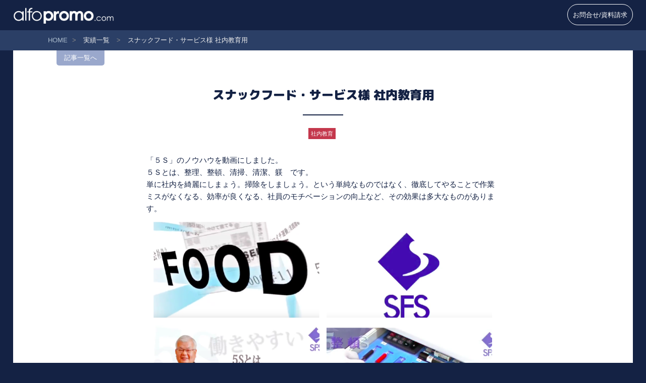

--- FILE ---
content_type: text/html; charset=UTF-8
request_url: http://www.alfo-promo.com/worklist/292
body_size: 16996
content:
<!doctype html>

<!--[if lt IE 7]><html lang="ja"
	itemscope 
	itemtype="http://schema.org/WebSite" 
	prefix="og: http://ogp.me/ns#"  class="no-js lt-ie9 lt-ie8 lt-ie7"><![endif]-->
<!--[if (IE 7)&!(IEMobile)]><html lang="ja"
	itemscope 
	itemtype="http://schema.org/WebSite" 
	prefix="og: http://ogp.me/ns#"  class="no-js lt-ie9 lt-ie8"><![endif]-->
<!--[if (IE 8)&!(IEMobile)]><html lang="ja"
	itemscope 
	itemtype="http://schema.org/WebSite" 
	prefix="og: http://ogp.me/ns#"  class="no-js lt-ie9"><![endif]-->
<!--[if gt IE 8]><!--> <html lang="ja"
	itemscope 
	itemtype="http://schema.org/WebSite" 
	prefix="og: http://ogp.me/ns#"  class="no-js"><!--<![endif]-->

	<head>
		<meta charset="UTF-8">

				<meta http-equiv="X-UA-Compatible" content="IE=edge">

		<meta charset="UTF-8">
		<meta name="viewport" content="width=device-width,initial-scale=1.0,minimum-scale=1.0,maximum-scale=1.0,user-scalable=no">
		<title>スナックフード・サービス様 社内教育用 | alfo promo.com</title>

		<link rel="stylesheet" type="text/css" href="http://www.alfo-promo.com/system/wp-content/themes/alfopromo/css/slick.css" media="screen" />
		<link rel="stylesheet" type="text/css" href="http://www.alfo-promo.com/system/wp-content/themes/alfopromo/css/slick-theme.css" media="screen" />
		<script src="http://ajax.googleapis.com/ajax/libs/jquery/1.11.1/jquery.min.js"></script>
		<script src="http://www.alfo-promo.com/system/wp-content/themes/alfopromo/js/slick.js"></script>
		<script type="text/javascript" src="http://www.alfo-promo.com/system/wp-content/themes/alfopromo/js/jquery.novacancy.js"></script>

		<link rel="stylesheet" href="http://www.alfo-promo.com/system/wp-content/themes/alfopromo/style.css" media="all">
		<link href="http://www.alfo-promo.com/system/wp-content/themes/alfopromo/css/index.css" rel="stylesheet">
		<!-- menu -->
		<!-- jquery -->
		<script type="text/javascript">
				$(function() {
					var $body = $('body');
					 $('#js__sideMenuBtn').on('click', function () {
						 $body.toggleClass('side-open');
						 $('#js__overlay').on('click', function () {
							 $body.removeClass('side-open');
						 });
					 });
					 // 「ページトップへ」の要素を隠す
		    $('#pagetop').hide();

		    // スクロールした場合
		    $(window).scroll(function(){
		        // スクロール位置が100を超えた場合
		        if ($(this).scrollTop() > 100) {
		            // 「ページトップへ」をフェードイン
		            $('#pagetop').fadeIn();
								$('#mouse span').fadeOut();
		        }
		        // スクロール位置が100以下の場合
		        else {
		            // 「ページトップへ」をフェードアウト
		            $('#pagetop').fadeOut();
								$('#mouse span').fadeIn();
		        }
		    });

		    // 「ページトップへ」をクリックした場合
		    $('#pagetop').click(function(){
		        // ページトップにスクロール
		        $('html,body').animate({
		            scrollTop: 0
		        }, 300);
		        return false;
		    });
		  });
		</script>
		<script>
  (function(i,s,o,g,r,a,m){i['GoogleAnalyticsObject']=r;i[r]=i[r]||function(){
  (i[r].q=i[r].q||[]).push(arguments)},i[r].l=1*new Date();a=s.createElement(o),
  m=s.getElementsByTagName(o)[0];a.async=1;a.src=g;m.parentNode.insertBefore(a,m)
  })(window,document,'script','https://www.google-analytics.com/analytics.js','ga');

  ga('create', 'UA-88447347-11', 'auto');
  ga('send', 'pageview');

</script>

				
<!-- All in One SEO Pack 2.3.13.1 by Michael Torbert of Semper Fi Web Design[913,955] -->
<link rel="canonical" href="http://www.alfo-promo.com/worklist/292" />
			<script>
			(function(i,s,o,g,r,a,m){i['GoogleAnalyticsObject']=r;i[r]=i[r]||function(){
			(i[r].q=i[r].q||[]).push(arguments)},i[r].l=1*new Date();a=s.createElement(o),
			m=s.getElementsByTagName(o)[0];a.async=1;a.src=g;m.parentNode.insertBefore(a,m)
			})(window,document,'script','//www.google-analytics.com/analytics.js','ga');

			ga('create', 'UA-88447347-11', { 'cookieDomain': 'www.alfo-promo.com' } );
			
			ga('send', 'pageview');
			</script>
<!-- /all in one seo pack -->
<link rel='dns-prefetch' href='//webfonts.sakura.ne.jp' />
<link rel='dns-prefetch' href='//s.w.org' />
<link rel="alternate" type="application/rss+xml" title="alfo promo.com &raquo; フィード" href="http://www.alfo-promo.com/feed" />
<link rel="alternate" type="application/rss+xml" title="alfo promo.com &raquo; コメントフィード" href="http://www.alfo-promo.com/comments/feed" />
		<script type="text/javascript">
			window._wpemojiSettings = {"baseUrl":"https:\/\/s.w.org\/images\/core\/emoji\/2.2.1\/72x72\/","ext":".png","svgUrl":"https:\/\/s.w.org\/images\/core\/emoji\/2.2.1\/svg\/","svgExt":".svg","source":{"concatemoji":"http:\/\/www.alfo-promo.com\/system\/wp-includes\/js\/wp-emoji-release.min.js?ver=4.7.29"}};
			!function(t,a,e){var r,n,i,o=a.createElement("canvas"),l=o.getContext&&o.getContext("2d");function c(t){var e=a.createElement("script");e.src=t,e.defer=e.type="text/javascript",a.getElementsByTagName("head")[0].appendChild(e)}for(i=Array("flag","emoji4"),e.supports={everything:!0,everythingExceptFlag:!0},n=0;n<i.length;n++)e.supports[i[n]]=function(t){var e,a=String.fromCharCode;if(!l||!l.fillText)return!1;switch(l.clearRect(0,0,o.width,o.height),l.textBaseline="top",l.font="600 32px Arial",t){case"flag":return(l.fillText(a(55356,56826,55356,56819),0,0),o.toDataURL().length<3e3)?!1:(l.clearRect(0,0,o.width,o.height),l.fillText(a(55356,57331,65039,8205,55356,57096),0,0),e=o.toDataURL(),l.clearRect(0,0,o.width,o.height),l.fillText(a(55356,57331,55356,57096),0,0),e!==o.toDataURL());case"emoji4":return l.fillText(a(55357,56425,55356,57341,8205,55357,56507),0,0),e=o.toDataURL(),l.clearRect(0,0,o.width,o.height),l.fillText(a(55357,56425,55356,57341,55357,56507),0,0),e!==o.toDataURL()}return!1}(i[n]),e.supports.everything=e.supports.everything&&e.supports[i[n]],"flag"!==i[n]&&(e.supports.everythingExceptFlag=e.supports.everythingExceptFlag&&e.supports[i[n]]);e.supports.everythingExceptFlag=e.supports.everythingExceptFlag&&!e.supports.flag,e.DOMReady=!1,e.readyCallback=function(){e.DOMReady=!0},e.supports.everything||(r=function(){e.readyCallback()},a.addEventListener?(a.addEventListener("DOMContentLoaded",r,!1),t.addEventListener("load",r,!1)):(t.attachEvent("onload",r),a.attachEvent("onreadystatechange",function(){"complete"===a.readyState&&e.readyCallback()})),(r=e.source||{}).concatemoji?c(r.concatemoji):r.wpemoji&&r.twemoji&&(c(r.twemoji),c(r.wpemoji)))}(window,document,window._wpemojiSettings);
		</script>
		<style type="text/css">
img.wp-smiley,
img.emoji {
	display: inline !important;
	border: none !important;
	box-shadow: none !important;
	height: 1em !important;
	width: 1em !important;
	margin: 0 .07em !important;
	vertical-align: -0.1em !important;
	background: none !important;
	padding: 0 !important;
}
</style>
<link rel='stylesheet' id='contact-form-7-css'  href='http://www.alfo-promo.com/system/wp-content/plugins/contact-form-7/includes/css/styles.css?ver=4.8' type='text/css' media='all' />
<link rel='stylesheet' id='contact-form-7-confirm-css'  href='http://www.alfo-promo.com/system/wp-content/plugins/contact-form-7-add-confirm/includes/css/styles.css?ver=4.8' type='text/css' media='all' />
<link rel='stylesheet' id='responsive-lightbox-nivo-css'  href='http://www.alfo-promo.com/system/wp-content/plugins/responsive-lightbox/assets/nivo/nivo-lightbox.min.css?ver=1.7.0' type='text/css' media='all' />
<link rel='stylesheet' id='responsive-lightbox-nivo-default-css'  href='http://www.alfo-promo.com/system/wp-content/plugins/responsive-lightbox/assets/nivo/themes/default/default.css?ver=1.7.0' type='text/css' media='all' />
<script type='text/javascript' src='http://www.alfo-promo.com/system/wp-includes/js/jquery/jquery.js?ver=1.12.4'></script>
<script type='text/javascript' src='http://www.alfo-promo.com/system/wp-includes/js/jquery/jquery-migrate.min.js?ver=1.4.1'></script>
<script type='text/javascript' src='//webfonts.sakura.ne.jp/js/sakura.js?ver=2.0.0'></script>
<link rel='https://api.w.org/' href='http://www.alfo-promo.com/wp-json/' />
<link rel="EditURI" type="application/rsd+xml" title="RSD" href="http://www.alfo-promo.com/system/xmlrpc.php?rsd" />
<link rel="wlwmanifest" type="application/wlwmanifest+xml" href="http://www.alfo-promo.com/system/wp-includes/wlwmanifest.xml" /> 
<link rel='prev' title='スナックフード・サービス様PV' href='http://www.alfo-promo.com/worklist/287' />
<link rel='next' title='アルフォサポート PR動画' href='http://www.alfo-promo.com/worklist/119' />
<meta name="generator" content="WordPress 4.7.29" />
<link rel='shortlink' href='http://www.alfo-promo.com/?p=292' />
<link rel="alternate" type="application/json+oembed" href="http://www.alfo-promo.com/wp-json/oembed/1.0/embed?url=http%3A%2F%2Fwww.alfo-promo.com%2Fworklist%2F292" />
<link rel="alternate" type="text/xml+oembed" href="http://www.alfo-promo.com/wp-json/oembed/1.0/embed?url=http%3A%2F%2Fwww.alfo-promo.com%2Fworklist%2F292&#038;format=xml" />
<link rel="icon" href="http://www.alfo-promo.com/system/wp-content/uploads/2017/04/cropped-screenshot-300x250.png" sizes="32x32" />
<link rel="icon" href="http://www.alfo-promo.com/system/wp-content/uploads/2017/04/cropped-screenshot-300x250.png" sizes="192x192" />
<link rel="apple-touch-icon-precomposed" href="http://www.alfo-promo.com/system/wp-content/uploads/2017/04/cropped-screenshot-300x250.png" />
<meta name="msapplication-TileImage" content="http://www.alfo-promo.com/system/wp-content/uploads/2017/04/cropped-screenshot-300x250.png" />
		
	</head>

<body class="work-template-default single single-work postid-292">

	<!-- header -->

		<div id="header" class="clearfix">

				<h1 id="logo">
					<a href="http://www.alfo-promo.com/">alfo promo.com</a>
				</h1>
				<a href="/contact" id="header_contact">お問合せ/資料請求</a>
		</div>
		<!-- /header -->

		<div id="page" class="post-292 work type-work status-publish has-post-thumbnail hentry work_category-8">

  <div class="breadcrumbs"><div class="main">
    <div class="main_box">
      <!-- Breadcrumb NavXT 5.7.0 -->
<span property="itemListElement" typeof="ListItem"><a property="item" typeof="WebPage" title="alfo promo.comへ移動" href="http://www.alfo-promo.com" class="home">HOME</a><meta property="position" content="1"></span> &gt; <span property="itemListElement" typeof="ListItem"><a property="item" typeof="WebPage" title="実績一覧へ移動" href="http://www.alfo-promo.com/worklist" class="work-root post post-work"><span property="name">実績一覧</span></a><meta property="position" content="2"></span> &gt; <span property="itemListElement" typeof="ListItem"><span property="name">スナックフード・サービス様 社内教育用</span><meta property="position" content="3"></span>      <a href="/worklist" class="blog_back">記事一覧へ</a>
    </div>
  </div></div>

  
<div class="main">
  <div class="box">

    <div id="post-292" class="post-292 work type-work status-publish has-post-thumbnail hentry work_category-8">

            <h3 class="read1">スナックフード・サービス様 社内教育用</h3>
            <div id="category"><a href="http://www.alfo-promo.com/bloglist/work_category/%e7%a4%be%e5%86%85%e6%95%99%e8%82%b2" rel="tag">社内教育</a></div>


                              <div class="VideoWrapper">
                                    </div>
                            <div id="work_contents"><p>「５Ｓ」のノウハウを動画にしました。<br />
５Ｓとは、整理、整頓、清掃、清潔、躾　です。<br />
単に社内を綺麗にしまょう。掃除をしましょう。という単純なものではなく、徹底してやることで作業ミスがなくなる、効率が良くなる、社員のモチベーションの向上など、その効果は多大なものがあります。</p>
<p><a href="http://www.alfo-promo.com/system/wp-content/uploads/2017/06/スナックフードサービス２コマ.png" data-rel="lightbox-0" title=""><img src="http://www.alfo-promo.com/system/wp-content/uploads/2017/06/スナックフードサービス２コマ.png" alt="" width="1024" height="1227" class="alignnone size-full wp-image-294" srcset="http://www.alfo-promo.com/system/wp-content/uploads/2017/06/スナックフードサービス２コマ.png 1024w, http://www.alfo-promo.com/system/wp-content/uploads/2017/06/スナックフードサービス２コマ-542x650.png 542w, http://www.alfo-promo.com/system/wp-content/uploads/2017/06/スナックフードサービス２コマ-768x920.png 768w, http://www.alfo-promo.com/system/wp-content/uploads/2017/06/スナックフードサービス２コマ-855x1024.png 855w" sizes="(max-width: 1024px) 100vw, 1024px" /></a></p>
</div>

<p>--</p>
            <p class="case_company">スナックフード・サービス様</p>
            <p class="case_type">運送業</p>
            <p class="case_add">栃木県宇都宮市平出工業団地43番地167</p>
            <p class="case_url"><a href="http://www.s-f-s.co.jp/" target="_blank">http://www.s-f-s.co.jp/</a></p>

            </div>
            <hr class="clh">


        <!-- メインコンテンツの終わり -->


  </div>
<hr class="clh">
</div>
</div>

<div class="contact_area">
	<div class="m700">
		<h2>「動画」のことならなんでもご相談ください！</h2>
		<p>コンテンツ制作、設置～運営まで幅広く対応いたします。</p>
		<h5>028-612-1518</h5>
		<a href="#contact" class="bt">メールでのお問合せはこちら</a>
	</div>
</div>
<div id="footer_add"><div class="main">
		<div id="footer_logo">
			<h1>株式会社アルフォサポート</h1>
			<p>〒320-0053 栃木県宇都宮市戸祭町2638-12<br />TEL：028-612-1518 / FAX：028-612-3130</p>
		</div>
	<hr class="clh">
</div></div>
<div id="footer"><div class="main">
	<div class="copy"><span>Copyright alfo promo.com All Rights Reserved.</span><a href="http://www.alfo.jp/">株式会社アルフォサポート</a><a href="http://www.alfo.jp/company/outline.php" target="_blank">会社概要</a></div>
</div></div>
</section>

<script>
		$(function(){
			$('.about_contents .graf-s, .about_contents .graf-d').css("width","10px");
			$('.graf-pt').css("opacity","0");
			$(window).scroll(function (){
				$("#about").each(function(){
					var imgPos = $(this).offset().top;
					var scroll = $(window).scrollTop();
					var windowHeight = $(window).height();
					if (scroll > imgPos - windowHeight + windowHeight/5){
						$("#a1-2 , #a2-2 , #a3-2").css("width","100%");
						$("#a1-1").css("width","60%");
						$("#a2-1").css("width","84%");
						$("#a3-1").css("width","70%");
						$(".graf-d .graf-pt").css("opacity","1");
					}
				});
			});
		});

	$(function() {
		$('.work_ul').slick({
			centerMode: true,
			slidesToShow: 1,
			arrows: false,
			variableWidth: true,
			autoplay: true,
			autoplaySpeed: 3000,
		});
	});

	$(document).ready(function() {
		$('#staffblog').novacancy({
			'reblinkProbability': 0.1,
			'blinkMin': 0.2,
			'blinkMax': 0.6,
			'loopMin': 5,
			'loopMax': 7,
			'color': '#ffffff',
			'glow': ['0 0 80px #ffffff', '0 0 30px #008000', '0 0 6px #0000ff']
		});
	});
</script>
<script type='text/javascript'>
/* <![CDATA[ */
var wpcf7 = {"apiSettings":{"root":"http:\/\/www.alfo-promo.com\/wp-json\/","namespace":"contact-form-7\/v1"},"recaptcha":{"messages":{"empty":"\u3042\u306a\u305f\u304c\u30ed\u30dc\u30c3\u30c8\u3067\u306f\u306a\u3044\u3053\u3068\u3092\u8a3c\u660e\u3057\u3066\u304f\u3060\u3055\u3044\u3002"}}};
/* ]]> */
</script>
<script type='text/javascript' src='http://www.alfo-promo.com/system/wp-content/plugins/contact-form-7/includes/js/scripts.js?ver=4.8'></script>
<script type='text/javascript' src='http://www.alfo-promo.com/system/wp-includes/js/jquery/jquery.form.min.js?ver=3.37.0'></script>
<script type='text/javascript' src='http://www.alfo-promo.com/system/wp-content/plugins/contact-form-7-add-confirm/includes/js/scripts.js?ver=4.8'></script>
<script type='text/javascript' src='http://www.alfo-promo.com/system/wp-content/plugins/responsive-lightbox/assets/nivo/nivo-lightbox.min.js?ver=1.7.0'></script>
<script type='text/javascript'>
/* <![CDATA[ */
var rlArgs = {"script":"nivo","selector":"lightbox","customEvents":"","activeGalleries":"1","effect":"fade","clickOverlayToClose":"1","keyboardNav":"1","errorMessage":"The requested content cannot be loaded. Please try again later.","woocommerce_gallery":"0"};
/* ]]> */
</script>
<script type='text/javascript' src='http://www.alfo-promo.com/system/wp-content/plugins/responsive-lightbox/js/front.js?ver=1.7.0'></script>
<script type='text/javascript' src='http://www.alfo-promo.com/system/wp-includes/js/wp-embed.min.js?ver=4.7.29'></script>
</body>
</html>


--- FILE ---
content_type: text/css
request_url: http://www.alfo-promo.com/system/wp-content/themes/alfopromo/style.css
body_size: 1935
content:
@charset "UTF-8";
/*
	Theme Name: alfopromo
	Version: 1.0

*/

/****************************************

          General Setting

*****************************************/

* {
	margin: 0;
	padding: 0;
	box-sizing: border-box;
}

body {
    color: #333;
	font-size: 15px;
    font-family:Quicksand, 'ヒラギノ角ゴシック Pro', 'Hiragino Kaku Gothic Pro', メイリオ, Meiryo, Osaka, 'ＭＳ Ｐゴシック', 'MS PGothic', sans-serif;
    line-height: 1.6;
		background: #FFF;
		z-index: 0;
}
img {max-width: 100%;border:none;height: auto;}
video {max-width: 100%;border:none;height: auto;}

/****************************************

          Typography

*****************************************/

h1, h2, h3, h4, h5, h6{
	font-weight: bold;
	font-weight: 900;
	font-size: 15px;
	line-height: 1.2;
	display: inline-block;
	vertical-align: middle;
	font-family: "Rounded Mplus 1c",Quicksand, 'ヒラギノ角ゴシック Pro', 'Hiragino Kaku Gothic Pro', メイリオ, Meiryo, Osaka, 'ＭＳ Ｐゴシック', 'MS PGothic', sans-serif;
}
h1 {font-size:230%;}
h2 {font-size:200%;}
h3 {font-size:160%;}
h4 {font-size:140%;}
h5 {font-size:120%;}
h6 {font-size:110%;}

.box h1, .box h2, .box h3, .box h4, .box h5, .box h6{display: block;}
#sidebar h1, #sidebar h2, #sidebar h3, #sidebar h4, #sidebar h5, #sidebar h6{	font-family: Quicksand, 'ヒラギノ角ゴシック Pro', 'Hiragino Kaku Gothic Pro', メイリオ, Meiryo, Osaka, 'ＭＳ Ｐゴシック', 'MS PGothic', sans-serif;
}

blockquote{
	margin-bottom: 2em;
	margin-left: 20px;
	padding-left: 20px;
	border-left: 5px solid #ddd;
}


/****************************************

          List

*****************************************/

ul,ol {
	margin: 0;
	padding: 0;
	list-style: none;
}

ul ul{
	margin-left: 1em;
}


/****************************************

          Link

*****************************************/

a {
	color: #333;
	text-decoration: none;
	-webkit-transition: 0.5s;
	-moz-transition: 0.5s;
	-o-transition: 0.5s;
	-ms-transition: 0.5s;
	transition: 0.5s;
}

a:hover {
	color: #999;
}
#page #contents_box a {
	color: #00abff;
}
#page #contents_box a:hover {
	color: #333;
}
/****************************************

          WordPress Misc

*****************************************/

#contents_box .aligncenter,
.aligncenter {
	display: block;
	margin-right: auto;
	margin-left: auto;
}
@media (min-width:768px) {
	#contents_box .alignleft,
	.alignleft {
		float: left;
	}

	#contents_box .alignright,
	.alignright {
		float: right;
	}
	.box .alignleft,
	.box .alignright{
			width:49%;
		}
}

img.alignright {
    display: inline-block;
    margin: 0 0 1em 1.5em;
}

img.alignleft {
    display: inline-block;
    margin: 0 1.5em 1em 0;
}


/****************************************

          お問合せふぉーむ

*****************************************/
.box div.wpcf7 {
	font-size: 14px;
	padding:10px;
	background: #efefef;
	margin: 0 auto 1em;
}
.box div.wpcf7 .btn-submit{
	text-align: center;
	clear: both;
}

input[type=radio]{width:17px;height:17px;margin:0;vertical-align:-3px;}
.wpcf7-list-item-label {line-height: 25px;font-size: 16px;}
.wpcf7 dl {
width: 100%;
margin-bottom: 20px;
background-color: #FFF;
}
.wpcf7 dt {
position: relative;
margin-bottom: 5px;
vertical-align: middle;
box-sizing: border-box;
}
.wpcf7 dt .label {
display: inline-block;
padding: 1px 4px 2px;
color: #fff;
font-size: 12px;
font-weight: normal;
margin-right: 10px;
border-radius: 2px;
}
.wpcf7 dt .hissu {
background-color: #e11619;
}
.wpcf7 dt .ninni {
background-color: #ccc;
}
.wpcf7 dd {
box-sizing: border-box;
}
.wpcf7 dd .wpcf7-radio .wpcf7-list-item {
display: block;
}
.wpcf7 .wpcf7-text {
width: 100%;
box-sizing: border-box;
padding: 10px;
background-color: #f7f7f7;
border: 1px solid #f7f7f7;
transition: 0.3s ease-out;
}
.wpcf7 .wpcf7-text:focus {
background-color: #fff;
border: 1px solid #fff;
border-bottom: 1px solid #dddddd;
}
.wpcf7 .wpcf7-textarea {
width: 100%;
box-sizing: border-box;
padding: 10px;
background-color: #f7f7f7;
border: 1px solid #f7f7f7;
transition: 0.3s ease-out;
min-height:240px;
line-height: 1.5;
font-size: 14px;
}
.wpcf7 .wpcf7-textarea:focus {
background-color: #fff;
border: 1px solid #fff;
border-bottom: 1px solid #dddddd;
}
.wpcf7 .wpcf7-submit,
.wpcf7 .wpcf7c-btn-confirm,
.wpcf7 .wpcf7c-btn-back {
display: inline-block;
margin: 10px auto;
padding: 10px 20px;
background-color: #c4374c;
border: none;
text-align: center;
font-size: 18px;
color: #fff;
font-weight: bold;
border-radius: 20px;
transition: 0.3s ease-out;
}
/* line 373, scss/style.scss */
.wpcf7 .wpcf7-submit:hover,
.wpcf7 .wpcf7c-btn-confirm:hover,
.wpcf7 .wpcf7c-btn-back:hover {
cursor: pointer;
opacity: 0.6;
}

@media screen and (min-width: 1000px) {
.wpcf7 dl {
display: table;
width: 100%;
border-bottom: 10px solid #EFEFEF;
margin-bottom: 0;
}
.wpcf7 dt {
display: table-cell;
width: 35%;
margin-bottom: 10px;
border-left: 10px solid #ccd9f2;
padding: 20px 60px 20px 10px;
}
.wpcf7 dt .label {
position: absolute;
right: 20px;
margin-right: 0;
}
.wpcf7 dd {
display: table-cell;
width: 65%;
padding: 20px;
}
.wpcf7 .wpcf7-text {
padding: 10px;
}
}
@media (max-width:1000px) {
	.wpcf7 dl {
		padding:20px;
	}
	.wpcf7 dt {
		margin-bottom: 1em;
	}
}

/* ページネーション*/
.pagenation {
	text-align: center;
	margin-top: 50px;
	}
	.pagenation ul {list-style: none;}
	.pagenation ul li {display: inline-block;}
	.pagenation ul li a,
	.pagenation a{
	padding: 10px;
	background: #142244;
	color: #FFF !important;
	display: inline-block;
	border-radius: 5px;
	text-align: center;
	line-height: 1;
}
.pagenation ul li a:hover {
	color:#FFF;
	background: #aaa;
}
.active,
.current{
	background: #aaa;
	padding: 10px;
	border-radius: 5px;
}
.pagenation .dots {background: #FFF;color: #999;}

/***** 画像キャプションコードはじまり *****/
.wp-caption {
max-width:100%;
height:auto;
border: 1px solid #ccc;
text-align: center;
background-color: #f8f8f8;
margin:10px 0 20px ;
border-radius: 3px;
padding: 10px;
}
.wp-caption a {
	display: block;
}
.wp-caption img {
margin: 0 !important;
border: 0 none;
}

.wp-caption p.wp-caption-text {
font-size: 11px;
line-height: 12px;
padding: 0 ;
margin: 0;
text-align: right;
}
/***** 画像キャプションコード終わり *****/


#work_contents {margin-bottom:3em;}


--- FILE ---
content_type: text/css
request_url: http://www.alfo-promo.com/system/wp-content/themes/alfopromo/css/index.css
body_size: 3602
content:
@charset "UTF-8";
@import url("https://fonts.googleapis.com/earlyaccess/roundedmplus1c.css");
@import url("https://fonts.googleapis.com/css?family=Montserrat+Subrayada");


/*		共通		*/
body {
	background-color: #142244;
	color: #FFF;
}
.main {
	width: 100%;
	margin: 0 auto;
	padding:0 2%;
}
.main_box {
	max-width: 1100px;margin: 0 auto;}
.box {
	width: 100%;
	margin: 0 auto;
	padding:20px;
	background: #FFF;
	color: #142244;
}
#contents_box {
	width:70%;
	margin:0 auto;
	float: left;
}
#contents_box .post {
	border-left: #eee 1px solid;
	border-right: #eee 1px solid;
	padding: 30px 2%;
	color: #333;
	position: relative;
}
#sidebar {
	width:29%;
	float: right;
}
@media (max-width:768px) {
	#contents_box,#sidebar {display: block;width: 100%;clear: both;}
}
.clh {
	clear: both;
	display: block;
	border: none;
}
#contents_box img ,
#contents_box iframe {
	margin: 1em 0;
	max-width: 100%;
}
#page {padding-top:60px;}
.m700 {
	max-width: 700px;
	padding:0 2%;
	margin: auto;
}
/*		header		*/
#header {
	height: 60px;
	width: 100%;
	position: fixed;
	padding: 5px 2%;
	top:0;
	z-index: 3;
	background: #142244;
}

h1#logo {
	width: 200px;
	height: 50px;
	background: url(../images/logo.png) no-repeat left center;
	background-size:200px 40px;
	overflow: hidden;
	text-indent: -9999px;
}
h1#logo a{
	display: block;
	width: 250px;
	height: 50px;
}
a#header_contact {
	height: 42px;
	display: inline-block;
	border:1px solid #FFF;
	color: #FFF;
	position: absolute;
	top:8px;
	right: 2%;
	padding:0 10px;
	line-height: 42px;
	border-radius: 25px;
	font-size:13px;
}
a#header_contact:hover{
	background: #c4374c;
	border-color:#c4374c;
}
@media (max-width:450px) {
	a#header_contact {
		text-indent: -9999px;
		background: url(../images/mail.png);
		background-size: 42px 42px;
		width: 42px;
		border: 0;
	}
}
/*		footer		*/
#footer {
	width: 100%;
	color: #ccc;
	font-size: 13px;
	padding:5px 0;
	text-align: center;
	background: #000;
}
#footer a {
	margin: 0 0 0 1em;
	color: #ccd9f2;
}
#footer_add {
	padding:20px 0 0;
	font-size: 13px;
	text-align: center;
	background: #000;
}
#footer_add #footer_logo{
	border-bottom: 1px solid #222;
	padding-bottom: 10px;
}

#footer_add h1 {font-size:15px;font-weight: bold;}
#footer_add a {color: #FFF;}

/*		portal		*/
a.bt {
	display: inline-block;
	min-width: 200px;
	margin: 0.5em auto;
	color: #FFF;
	padding: 10px 20px;
	text-align: center;
	background: #c4374c;
	border-radius: 20px;
}
a.bt:hover {background-color: #999;}

#top_view {
	text-align: center;
	position: relative;
	overflow: hidden;
}
#top_view_box {
	max-width: 1000px;
	margin: auto;
	position: relative;
}
@media (min-width:1000px) {
	#top_view_box{width: 1000px;}
}
#top_view_box h2 {
	font-family: "Rounded Mplus 1c";
	font-weight: bold;
	font-weight: 900;
	font-size:30px;
	text-align: center;
	color: #FFF;
	font-size:10vw;
	position: absolute;
	width: 100%;
	padding: 1%;
	left:0;
}
@media (min-width:1000px) {
	#top_view_box{width: 1000px;}
	#top_view_box h2 {font-size:95px;}
}
#mouse,
#mouse span,
#mouse span:before {
    position: absolute;
    left: 50%;
}
#mouse {
	width: 250px;
	height:170px;
	background: url(../images/cat.png) no-repeat center bottom;
	background-size: 250px 170px;
	margin-left: -125px;
	bottom: 0;
	-webkit-animation: cat 2s ease 0s 1 normal;
  animation: cat 2s ease 0s 1 normal;
}
@-webkit-keyframes cat {
	0% {
    bottom: -170px;
		opacity: 0;
  }
	100% {
    bottom: 0;
		opacity: 1;
  }
}
@keyframes cat {
	0% {
    bottom: -170px;
		opacity: 0;
  }
	100% {
    bottom: 0;
		opacity: 1;
  }
}
#mouse span {
    bottom: 5px;
    width: 27px;
    height: 44px;
    margin-left: -13px;
    box-sizing: border-box;
    //border: 1px solid #142244;
    border-radius: 25px;
}

#mouse span:before {
    content: '↓';
		font-family: "Rounded Mplus 1c",Quicksand, 'ヒラギノ角ゴシック Pro', 'Hiragino Kaku Gothic Pro', メイリオ, Meiryo, Osaka, 'ＭＳ Ｐゴシック', 'MS PGothic', sans-serif;
		font-size: 20px;
    top: 8px;
    width: 14px;
    height: 14px;
    color: #142244;
    margin-left: -10px;
    border-radius: 4px;
    animation: scroll 1.5s infinite;
    -webkit-animation: scroll 1.5s infinite;
    -moz-animation: scroll 1.5s infinite;
}
@keyframes scroll {
    0% {
        opacity: 1
    }
    100% {
        opacity: 0;
        transform: translateY(30px);
    }
}
@-webkit-keyframes scroll {
    0% {
        opacity: 1
    }
    100% {
        opacity: 0;
        transform: translateY(30px);
    }
}
@-moz-keyframes scroll {
    0% {
        opacity: 1
    }
    100% {
        opacity: 0;
        transform: translateY(30px);
    }
}


#message {
	text-align: center;
}
#message h2 {
	padding-top: 20px;
	font-size:36px;
	margin-bottom: 1em;
}
#message h2 span {display: inline-block;}
#message p {max-width:500px;margin: auto;}

#service {
	padding:15px 0;
	text-align: center;
}
#service .service_box {
	display: inline-block;
	width:23%;
	font-size:13px;
	color: #142244;
	vertical-align: top;
}
@media (max-width:768px) {
	#service .service_box {width:48%;}
	#message h2 {font-size: 25px;}
	#message p {text-align: left;}
}

#service .service_box p {text-align: center;}

.contact_area {
	padding:30px 0;
	text-align: center;
}
.contact_area h5 {font-size: 35px;margin:0 0.5em;}
.contact_area .bt {
	font-size: 18px;
	font-weight: bold;
}
.contact_area a {color: #fff;}
@media (max-width:768px) {
	.contact_area h2{font-size: 17px;width: 100%;}
	.contact_area p{font-size: 13px; margin:0.5em 0;}
}



#blog {
	background: #efefef;
	padding:0;
	position: relative;
	text-align: center;
}
#blog .main{position: relative;padding: 100px 2% 20px;}
#blog .blog_title {
    text-align: left;
    border-radius: 4px;
    margin: 0 ;
    padding: 10px;
		position: absolute;
		display: inline-block;
		top: -3px;
		margin-left: -100px;
		left:50%;
		background: #142244;
}

.blog_title p {
    font-size: 28px;
    font-family: 'Montserrat Subrayada', serif;
    color: #fff;
    text-transform: uppercase;
}
#blog ul li {
	display: block;
	width: 24%;
	margin-left: 1%;
	margin-bottom: 1%;
	float: left;
	text-align: left;
}
#blog .info_img {
	box-shadow: 3px 3px 0 #999;
	overflow: hidden;
	display: inline-block;
}
#blog .info_img img {
	display: block;
	width: 100%;
	-webkit-transition: 0.5s;
	-moz-transition: 0.5s;
	-o-transition: 0.5s;
	-ms-transition: 0.5s;
	transition: 0.s;
}
#blog ul li:hover img {opacity: 0.8;}

#blog .info_text {margin-top: 10px;font-size: 13px;padding-bottom: 10px;padding:0 10px;text-align: left;}
.info_date {font-size:11px;}
#blog h3.info_c {
	font-size: 16px;
	font-weight: bold;
	margin: 5px 0;
	font-family: Quicksand, 'ヒラギノ角ゴシック Pro', 'Hiragino Kaku Gothic Pro', メイリオ, Meiryo, Osaka, 'ＭＳ Ｐゴシック', 'MS PGothic', sans-serif;
}

@media (max-width:1000px) {
	#blog ul li {
		display: block;
		width: 100%;
		margin-left: 0;
		min-height:85px;
		margin-bottom: 10px;
		padding:1%;
		border-bottom: 1px solid #ccc;
	}
	#blog .info_img {
		width:75px;
		height:62px;
		float: left;
	}
	#blog .info_text{margin:0 0 10px 80px;}
}
#work {
	position: relative;
	background: #efefef;
	padding:30px 0;
	text-align: center;
}
#work::after{
	position: absolute;
	content: "";
	width:50px;
	height: 5px;
	top:0;
	left: 50%;
	margin-left: -25px;
	background: #9aa8cc;
}
#work div.slick-slide {
	max-width: 250px;
	margin:10px;
	opacity: 0.6;
  transition: all 300ms ease;
}
@media (max-width:450px) {
	#work div.slick-slide {max-width: 170px;}
}
#work .work_ul .slick-center {
    -moz-transform: scale(1.08);
    -ms-transform: scale(1.08);
    -o-transform: scale(1.08);
    -webkit-transform: scale(1.08);
    opacity: 1;
    transform: scale(1.08);
	}
#work .work_ul h3,
#work h2 {
	font-size: 14px;
	font-weight: bold;
	margin: 5px 0;
	font-family: Quicksand, 'ヒラギノ角ゴシック Pro', 'Hiragino Kaku Gothic Pro', メイリオ, Meiryo, Osaka, 'ＭＳ Ｐゴシック', 'MS PGothic', sans-serif;
	color: #142244;
	text-align: left;
	display: block;
}
#work h2 {
	font-size: 28px;
	text-align: center;
	margin: 0 0 1em;
}
#work h2 span{
	display: block;
	color: #c4374c;
	font-size: 13px;
}

#page div.VideoWrapper iframe{
	max-width: 100%;
	width: 100%;
}
#page .case_company{font-weight: bold;color: #142244;}
#page .case_add,
#page .case_type,
#page .case_url {
	font-size: 13px;
	color: #999;
}

#page .type-work {
	max-width: 700px;
	margin: auto;
	padding:30px 0;
}
#page .type-work .read1 {text-align: center;}
#work_contents {
	margin-top: 30px;
}
#page .type-work #category {margin: 50px auto 20px;text-align: center;position: relative;}
#page .type-work #category::before {
	content: " ";
	width: 80px;
	height: 2px;
	background: #142244;
	position: absolute;
	top: -25px;
	left: 50%;
	margin-left: -40px;
}

#about {text-align: center;}
#about .about_contents {
	width: 32%;
	display: inline-block;
	margin-left: 1%;
	text-align: left;
	vertical-align: top;
}
#about .about_contents:first-child {margin-left: 0;}
#about .about_contents h2{
	font-family: Georgia, 'Hiragino Mincho ProN', 'Yu Mincho', serif;
	color: #FFF;
	text-align: center;
	background: #c4374c;
	padding:20px;
	font-size: 35px;
	border-radius: 50px;
	display: block;
	margin-bottom: 15px;
}
@media (max-width:1000px) {
	#about .about_contents {
		width:100%;
		margin-bottom: 20px;
	}
	#about .about_contents h2{
		text-align: left;
		color: #333;
		padding-left: 35px;
		background-color: #FFF;
		position: relative;
		margin-bottom: 0;
	}
	#about .about_contents h2::before{
		content: " ";
		position: absolute;
		top:25px;
		left: 0;
		width: 25px;
		height: 25px;
		background-color: #c4374c;
		border-radius: 50%;
	}
}
#about .about_contents p{
	font-weight: bold;
}
#about h3 {
	background: #9aa8cc;
	text-align: center;
	width: 100%;
}
#about h3 img{
	display: inline-block;
	vertical-align: top;
	max-width: 92%;
}
.graf-s {
	background: #9aa8cc;
	height: 50px;
	font-size: 13px;
	color: #142244;
	margin: 10px 0;
	transition: 3s;
	position: relative;
}
.graf-d {
	background: #142244;
	height: 70px;
	color: #FFF;
	font-weight: bold;
	font-size: 15px;
	transition: 2.5s;
	transition-delay: .5s;
	position: relative;
}
.graf-s span{
	position: absolute;
	top:15px;
	left: 10px;
	width: 200px;
}
.graf-d span{
	position: absolute;
	top:25px;
	left: 10px;
	width: 100px;
}
.graf-d .graf-pt {
	position: absolute;
	bottom: 0;
	right: 5px;
	font-size: 35px;
	transition: 1s;
	transition-delay: 3.0s;
}
.graf-d .graf-pt h6 {line-height: 70px;}
#about h4 {
	font-size:35px;
	padding:10px;
	margin: 1em 0 0;
}
@media (max-width:768px) {
	#about h4 {font-size: 24px;}
}
#company h2 {
	font-family: Quicksand, 'ヒラギノ角ゴシック Pro', 'Hiragino Kaku Gothic Pro', メイリオ, Meiryo, Osaka, 'ＭＳ Ｐゴシック', 'MS PGothic', sans-serif;
	font-size:30px;
	text-align: center;
	margin:0 0 1em;
}
#company h3 {font-size: 25px;	margin: 0.2em 0 1em;}
#company p{margin-bottom: 25px;}
#company h2 img{vertical-align: bottom;}
@media (max-width:650px) {
	#company h2 {font-size: 23px;}
	#company h2 img{display: block;margin: auto;}
}
#company .box_in {
	max-width: 1200px;
	margin: auto;
}
#company .com_date {
	padding-left: 15px;
	border-left: 10px solid #aaa;
}
#company .com_date p {margin-top: 10px;font-size: 13px;color: #888;}
#company .com_date a {
	color: #00abff;
}
#company .com_date a:hover {
	color: #333;
}
#company h5 {color: #555;font-family: Quicksand, 'ヒラギノ角ゴシック Pro', 'Hiragino Kaku Gothic Pro', メイリオ, Meiryo, Osaka, 'ＭＳ Ｐゴシック', 'MS PGothic', sans-serif;}
.read1 {margin:1em 0 0;}
#page #category {margin:10px 0 20px;}
#page #category a {color: #FFF;padding:5px;background: #c4374c;font-size:11px;margin: 5px;}
#page #category a:hover {color: #eee;background: #666;}
#page #category a:first-child {margin-left: 0;}

.widget {
	padding: 0 15px 15px;
	color: #666;
	font-size: 13px;
	margin-bottom: 20px;
	border-bottom: 1px solid #eee;
}
h2.widgettitle {
	font-size: 15px;
	margin-bottom: 1em;
	color: #fff;
	background: #9aa8cc;
	padding:10px;
}

ul.side_blog li {
	min-height: 50px;
	border-bottom: 1px dashed #efefef;
	margin-bottom: 10px;
}
.side_img {
	width: 50px;
	height:40px;
	overflow: hidden;
	float: left;
}
.side_text {
	margin-left: 65px;
	font-size: 13px;
	padding-bottom:10px;
}
.side_text h3 {font-size: 14px;}
.side_date {font-size: 11px;color: #666;}
.archive_ul {
	max-width: 920px;
	margin: auto;
	margin-top: 30px;
}
.archive_ul .blog_img {
	float:left;
	width: 200px;
}
.archive_ul .blog_txt {
	margin-left: 230px;
	margin-bottom: 1em;
	min-height: 167px;
}
.archive_ul li {
	border-bottom: 1px solid #999;
	clear: both;
	display: block;
}
#page .archive_ul li a {
	color: #333;
	display: block;
	width: 100%;
	height: 100%;
	padding:15px;
}
#page .archive_ul li a:hover{
	background: #efefef;
}
.archive_ul h4 {
	color: #555;
	font-family: Quicksand, 'ヒラギノ角ゴシック Pro', 'Hiragino Kaku Gothic Pro', メイリオ, Meiryo, Osaka, 'ＭＳ Ｐゴシック', 'MS PGothic', sans-serif;
}
.archive_ul .info_date {	margin: 1em 0;}
@media (max-width:1000px) {
	.archive_ul .blog_img {width: 100px;}
	.archive_ul .blog_txt {
		margin-left: 130px;
		min-height: 127px;
	}
}

@media (max-width:450px) {
	.archive_ul .blog_img,
	.archive_ul .blog_txt {
		width: auto;
		display: block;
		clear: both;
		min-height: 100px;
		margin: 0.5em;
	}
}

.breadcrumbs a.blog_back {
	position: absolute;
	bottom:-40px;
	left:2%;
	background: #9aa8cc;
	color: #FFF;
	padding: 5px 15px;
	font-size: 13px;
	border-radius: 0 0 5px 5px ;
	z-index: 9;
}
.breadcrumbs a.blog_back:hover {background: #666;}

.breadcrumbs {
	padding: 10px 0;
	background: #2b3f66;
	font-size: 13px;
	color: #888;
}
.breadcrumbs .main_box {position: relative;}
.breadcrumbs span {
	margin:0 5px;
	color: #eee;
}
.breadcrumbs span a {color: #abc;}
.breadcrumbs a:hover {color: #eee;}

h3.contact_title {
	text-align: center;
	margin-bottom: 50px;
	line-height: 1;
	display: block;
	margin-top: 60px;
	position: relative;
}
h3.contact_title span {
	background: #ccd9f2;
	padding:50px 20px;
	border-radius: 100px;
}

ul.works_ul li {
	width: 25%;
	float: left;
}
ul.works_ul li a {
	padding:10px;
	display: block;
}
ul.works_ul li a:hover {background: #efefef;}

ul.works_ul li h4 {
	font-size: 15px;
	font-family: Quicksand, 'ヒラギノ角ゴシック Pro', 'Hiragino Kaku Gothic Pro', メイリオ, Meiryo, Osaka, 'ＭＳ Ｐゴシック', 'MS PGothic', sans-serif;
}
ul.works_ul li .info_date {
	margin-top: 1em;
	font-size: 13px;
}
ul.works_ul li .info_type {font-size: 11px;color:#c4374c;}
@media (max-width:1000px) and (min-width:768px){
	ul.works_ul li {
		width: 33%;
	}
	ul.works_ul li:nth-child(3n+1) {clear: left;}
}
@media (max-width:768px) {
	ul.works_ul li {
		width: 50%;
	}
	ul.works_ul li:nth-child(2n+1) {clear: left;}
}
@media (max-width:380px) {
	ul.works_ul li {
		width: 100%;
		clear: both;
	}
}


--- FILE ---
content_type: application/javascript
request_url: http://www.alfo-promo.com/system/wp-content/themes/alfopromo/js/jquery.novacancy.js
body_size: 1862
content:
/**
* Novacancy
* jQuery Text Blink Neon Golden effect Plugin
*
* @author Chuck Chang <eurt23@gmail.com>
* @github <https://github.com/chuckyglitch>
* @twitter <https://twitter.com/chuckyglitch>
*
* @repo https://github.com/chuckyglitch/novacancy.js
* @version 0.6
* @license MIT http://opensource.org/licenses/MIT
* @date 08-03-2016
*/

;(function($){
  "use strict";

  var Novacancy = function(el, settings) {
    var _me = this;
    var _el = $(el);
    var _settings;
    var _powerOn;
    var _loopTimeout;
    var _items;
    var _blinkArr;

    /* ------------------------- */

    this.repeat = function() {
      if (_el[0].novacancy) {
        return true;
      } else {
        _el[0].novacancy = true;
        return false;
      }
    };

    this.writeCSS = function() {
      var cssBuilder = _me.css();
      var style = $('<style>'+cssBuilder+'</style>');
      $('body').append(style);
    };

    this.selector = function() {
      var selector = _el[0].tagName;
      if (_el[0].id) selector += ("#" + _el[0].id);
      if (_el[0].className) selector += ("." + _el[0].className);

      return selector;
    };

    this.css = function() {
      var selector = this.selector();

      var colorOn = '';
      var colorOff = '';
      var textShadow = '';

      if (_settings.color !== null) {
        colorOn += ('color: '+_settings.color+';');
        colorOff += ('color: '+_settings.color+'; opacity: 0.3;');
      };

      if (_settings.glow !== null) {
        textShadow += ('text-shadow: '+_settings.glow.toString()+';');
        colorOn += textShadow;
      };

      var css = '';
      css += (selector+' .novacancy.'+_settings.classOn+' { '+colorOn+' }'+'\n');
      css += (selector+' .novacancy.'+_settings.classOff+' { '+colorOff+' }'+'\n');

      return css;
    };

    this.rand = function(min, max) {
      return Math.floor(Math.random()*(max-min+1)+min);
    };

    this.blink = function(item) {
      /* blink 1 time */
      _me.off(item);
      item[0].blinking = true;
      setTimeout(function() {
        _me.on(item);
        item[0].blinking = false;
        _me.reblink(item);
      }, _me.rand(_settings.blinkMin, _settings.blinkMax) );
    };

    this.reblink = function (item) {
      setTimeout(function() {
        /* continue blink check */
        if (_me.rand(1,100) <= _settings.reblinkProbability) {
          _me.blink(item);
        }
      }, _me.rand(_settings.blinkMin, _settings.blinkMax) );
    };

    this.on = function(item) {
      item.removeClass(_settings.classOff).addClass(_settings.classOn);
    };

    this.off = function(item) {
      item.removeClass(_settings.classOn).addClass(_settings.classOff);
    };

    this.buildHTML = function() {
      var htmlBuilder = '';

      $.each(_el.contents(), function(index, value) {
        if (value.nodeType == 3) { /* text */
          var txts = value.nodeValue.split('');
          $.each(txts, function(index, value) {
            htmlBuilder += ( '<span class="novacancy '+_settings.classOn+'">'+value+'</span>' );
          });
        } else {
          htmlBuilder += value.outerHTML;
        }
      });

      return htmlBuilder;
    };

    this.arrayMake = function() {
      var len = _items.length;
      var randomArray = _me.randomArray(len);
      var blinkArr;
      var offArr;
      var off = _settings.off;
      var blink = _settings.blink;

      /* off make */

      off = Math.min(off, len);
      off = Math.max(0, off);

      offArr = randomArray.splice(0, off);

      $.each(offArr, function(index, value) {
        _me.off(_items.eq(value));
      });

      /* blink array make */

      blink = (blink===0) ? len : blink;
      blink = Math.min(blink, len - off);
      blink = Math.max(0, blink);

      blinkArr = randomArray.splice(0, blink);

      return blinkArr;
    };

    this.randomArray = function(n) {
      var ary = [];
      var i;
      var r;
      var t;

      for (i = 0 ; i < n ; ++i) {
        ary[i] = i;
      }
      for (i = 0 ; i < n ; ++i) {
        r = parseInt((Math.random() * n), 10);
        t = ary[r];
        ary[r] = ary[i];
        ary[i] = t;
      }
      return ary;
    };

    this.loop = function() {
      if (!_powerOn) return;
      if (_blinkArr.length===0) return;

      var num;
      var item;

      num = _blinkArr[_me.rand(0, _blinkArr.length-1)];  
      item = _items.eq(num);

      if (!item[0].blinking) _me.blink(item);

      _loopTimeout = setTimeout(function() {
        _me.loop();
      }, _me.rand(_settings.loopMin, _settings.loopMax));
    };

    this.blinkOn = function() {
      if (!_powerOn) {
        _powerOn = true;
        _loopTimeout = setTimeout(function() {
          _me.loop();
        }, _me.rand(_settings.loopMin, _settings.loopMax));
      }
    };

    this.blinkOff = function() {
      if (_powerOn) {
        _powerOn = false;
        clearTimeout(_loopTimeout);
      }
    };

    this.bindEvent = function() {
      _el.on('blinkOn', function(e) {
        _me.blinkOn();
      });

      _el.on('blinkOff', function(e) {
        _me.blinkOff();
      });
    };

    /* ------------------------- */

    if (_me.repeat()) return true; /* avoid repeat */

    _settings = settings;
    _powerOn = false;
    _loopTimeout = 0;
    _el.html(_me.buildHTML());
    _items = _el.find('span.novacancy');
    _blinkArr = _me.arrayMake();
    _me.bindEvent();
    _me.writeCSS();

    if (_settings.autoOn) _me.blinkOn();

  };

  /* ------------------------- */

  var settings = function(options){
    var settings = $.extend({
      'reblinkProbability': (1/3),
      'blinkMin': 0.01,
      'blinkMax': 0.5,
      'loopMin': 0.5,
      'loopMax': 2,
      'color': 'ORANGE',
      'glow': ['0 0 80px Orange', '0 0 30px Red', '0 0 6px Yellow'],
      'off': 0,
      'blink': 0,
      'classOn': 'on',
      'classOff': 'off',
      'autoOn': true
    }, options);

    settings.reblinkProbability *= 100;
    settings.blinkMin *= 1000;
    settings.blinkMax *= 1000;
    settings.loopMin *= 1000;
    settings.loopMax *= 1000;

    return settings;
  };

  $.fn.novacancy = function(options) {
    return $.each(this, function(index, value) {
      new Novacancy(this, settings(options));
    });
  };

})(jQuery);